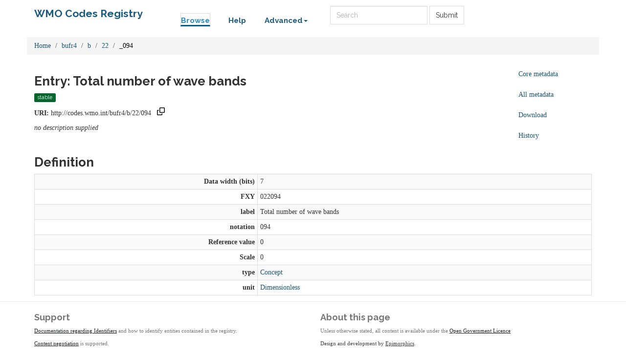

--- FILE ---
content_type: text/html;charset=utf-8
request_url: https://codes.wmo.int/bufr4/b/22/094
body_size: 22266
content:



    

<!DOCTYPE html>
<html lang="en">
  <head>
    <!-- Google tag (gtag.js) -->
    <script async src="https://www.googletagmanager.com/gtag/js?id=G-70PCS6Q3VQ"></script>
    <script>
      window.dataLayer = window.dataLayer || [];
      function gtag(){dataLayer.push(arguments);}
      gtag('js', new Date());

      gtag('config', 'G-70PCS6Q3VQ');
    </script>
    <meta http-equiv="Content-Type" content="text/html; charset=utf-8">
    <meta http-equiv="X-UA-Compatible" content="IE=edge">
    <meta name="viewport" content="width=device-width, initial-scale=1.0">

    <link rel="apple-touch-icon" sizes="180x180" href="/ui/assets/images/favicon/apple-touch-icon.png">
    <link rel="icon" type="image/png" sizes="32x32" href="/ui/assets/images/favicon/favicon-32x32.png">
    <link rel="icon" type="image/png" sizes="16x16" href="/ui/assets/images/favicon/favicon-16x16.png">
    <link rel="manifest" href="/ui/assets/images/favicon/manifest.json">
    <link rel="mask-icon" href="/ui/assets/images/favicon/safari-pinned-tab.svg" color="#5bbad5">
    <link rel="shortcut icon" href="/ui/assets/images/favicon/favicon.ico">
    <meta name="msapplication-config" content="/ui/assets/images/favicon/browserconfig.xml">
    <meta name="theme-color" content="#ffffff">

    <!-- HTML5 Shim and Respond.js IE8 support of HTML5 elements and media queries -->
    <!-- WARNING: Respond.js doesn't work if you view the page via file:// -->
    <!--[if lt IE 9]>
      <script src="https://oss.maxcdn.com/libs/html5shiv/3.7.0/html5shiv.js"></script>
      <script src="https://oss.maxcdn.com/libs/respond.js/1.3.0/respond.min.js"></script>
    <![endif]-->

    <title>  WMO Codes Registry  : bufr4/b/22/094 </title>

    <link href="/ui/assets/css/reg-style.css" rel="stylesheet" />

    <link href="/ui/assets/css/plugins/dataTables/dataTables.bootstrap.css" rel="stylesheet" />
    <link href="/ui/assets/font-awesome/css/font-awesome.css" rel="stylesheet" />

    <link type="text/css" rel="stylesheet" href="/ui/assets/css/ui.css" />
    <link type="text/css" rel="stylesheet" href="/ui/assets/css/jquery.dataTables.min.css" />
    <link href="/ui/assets/css/bootstrap-editable.css" rel="stylesheet"/>
    <link rel="stylesheet" type="text/css" href="/ui/assets/css/copy-to-clipboard.css" />
    <link rel="stylesheet" type="text/css" href="/ui/assets/css/joint.min.css" />

    
    
    <script src="/ui/assets/js/jquery-3.6.0.min.js"></script>
    <script src="/ui/assets/js/jquery.form.js"></script>
    <script src="/ui/assets/js/copy-to-clipboard.js"></script>

    <!-- Force all keyboard tabbed elements to have this outline style. -->
    <style>
      *:focus-visible {
        outline: orangered dotted 2px !important;
      }
    </style>

  </head>

  <body onload="onLoadInitialisation();">
  <span style="visibility:hidden; display:none;" id="copyButtonMode1"><svg height="16" width="16" viewBox="0 0 16 16" class="copy2clip">
    <path fill-rule="evenodd" d="M0 6.75C0 5.784.784 5 1.75 5h1.5a.75.75 0 010 1.5h-1.5a.25.25 0 00-.25.25v7.5c0 .138.112.25.25.25h7.5a.25.25 0 00.25-.25v-1.5a.75.75 0 011.5 0v1.5A1.75 1.75 0 019.25 16h-7.5A1.75 1.75 0 010 14.25v-7.5z"></path>
    <path fill-rule="evenodd" d="M5 1.75C5 .784 5.784 0 6.75 0h7.5C15.216 0 16 .784 16 1.75v7.5A1.75 1.75 0 0114.25 11h-7.5A1.75 1.75 0 015 9.25v-7.5zm1.75-.25a.25.25 0 00-.25.25v7.5c0 .138.112.25.25.25h7.5a.25.25 0 00.25-.25v-7.5a.25.25 0 00-.25-.25h-7.5z"></path>
  </svg></span>

  <span style="visibility:hidden; display:none;" id="copyButtonMode2"><svg height="16" width="16" viewBox="0 0 16 16" class="copy2clip">
    <path fill-rule="evenodd" d="M13.78 4.22a.75.75 0 010 1.06l-7.25 7.25a.75.75 0 01-1.06 0L2.22 9.28a.75.75 0 011.06-1.06L6 10.94l6.72-6.72a.75.75 0 011.06 0z"></path>
  </svg></span>    

        
                                        

                                  
        
        
                                                                            
        

<nav class='navbar o-navbar-reg navbar-static-top'>
    <div class='container'>
        <div class='row'>
            <div class='col-sm-3'>
                <!-- Brand and toggle get grouped for better mobile display -->
                <div class='navbar-header'>
                    <button class='navbar-toggle collapsed' data-target='#navbar-ea-menu' data-toggle='collapse' type='button'>
                        <span class='sr-only'>Toggle navigation</span>
                        <span class='icon-bar'></span>
                        <span class='icon-bar'></span>
                        <span class='icon-bar'></span>
                    </button>
                    <a class="navbar-brand" href="/">WMO Codes Registry</a>
                </div>
            </div>

            <div class="col-sm-9">
                <div class='collapse navbar-collapse' id='navbar-ea-menu'>
                    <ul class='nav navbar-nav navbar-left'>
                        <li class="active"><a href="/?_browse=true">Browse</a></li>
                        <li ><a href="/ui/help">Help</a></li>
                                                
<li class="dropdown">
    <a href="#" class="dropdown-toggle" data-toggle="dropdown">Advanced<b class="caret"></b></a>
    <ul class="dropdown-menu">
                    <li><a href="https://codes.wmo.int/ui/login?return=/bufr4/b/22/094">Login</a></li>
        
        
       <li role="separator" class="divider"></li>
              <li><a href="/ui/actions/check-page">Check URI</a></li>
       <li><a href="/ui/sparql-form">SPARQL</a></li>

           </ul>
</li>
                    </ul>

                  <form action="/ui/text-search" method="get" class="navbar-form navbar-left" role="search">
                    <label for="txtSearch" class="sr-only" style="color: white">Search</label>
                    <input id="txtSearch" type="search" class="form-control search-query" placeholder="Search"  name="query">
                    <button type="submit" class="btn btn-default">Submit</button>
                  </form>

                    
                                    </div>
            </div>
        </div>
    </div>

</nav>

    <div class='container' id="main">
        
                                         



<div class="row">
  <div class="col">
        <ol class="breadcrumb">
      <li><a href="/">Home</a></li>
                        <li><a href="/bufr4">bufr4</a></li>
                                <li><a href="/bufr4/b">b</a></li>
                                <li><a href="/bufr4/b/22">22</a></li>
                                <li class="active">_094</li>
                  </ol>
  </div>
</div>

<div class="row">
  <div id="description" class="col-md-10">
    <h2>Entry: Total number of wave bands  </h2>
    <div class="col" style="margin: 0 10px 10px 0">
        <span class="label label-success">stable</span>
    </div>
    <p><strong>URI:</strong> <span title="http://codes.wmo.int/bufr4/b/22/094" id="forItemURI">http://codes.wmo.int/bufr4/b/22/094</span> &nbsp;&nbsp;<a href="#" onkeydown="copyToClipboardKeydown(event, 'forItemURI', 'copyButtonID_forItemURI')" onfocus="copyToClipboardFocus('copyButtonID_forItemURI')" onblur="copyToClipboardBlur('copyButtonID_forItemURI')"><span title="Copy URI to clipboard" id="copyButtonID_forItemURI" onclick="copyToClipboard('forItemURI', 'copyButtonID_forItemURI')">&nbsp;</span></a></p>
    <p>   <em>no description supplied</em> </p>
  </div>
  <div id="metadata-pane" class="col-md-5 hide">
    <div class="tab-content" id="metadata-content">
      <div class="tab-pane" id="detailsTab">
        <h3 class="text-center">Core metadata</h3>
        <table class="table table-condensed">
            <tr><td class="align-right span2"><strong>is a</strong></td><td>                        <a href="http://www.w3.org/2004/02/skos/core#Concept" title="http://www.w3.org/2004/02/skos/core#Concept">Concept</a>
              </td></tr>                                                                                    <tr><td class="align-right span2"><strong>submitted by</strong></td><td>marqh (admin)</td></tr>                                            </table>
      </div>
      <div class="tab-pane" id="downloadsTab">
        <h3 class="text-center">Download formats available</h3>
<table class="table table-condensed">
  <tbody>

        <tr>
            <td>RDF ttl</td>
              <td>
          <a href="/bufr4/b/22/094?_format=ttl&status=valid">plain</a>
        </td>
            <td>
        <a href="/bufr4/b/22/094?_format=ttl&_view=with_metadata&status=valid">with metadata</a>
      </td>
        </tr>
    <tr>
            <td>RDF/XML</td>
              <td>
          <a href="/bufr4/b/22/094?_format=rdf&status=valid">plain</a>
        </td>
            <td>
        <a href="/bufr4/b/22/094?_format=rdf&_view=with_metadata&status=valid">with metadata</a>
      </td>
        </tr>
    <tr>
            <td>JSON-LD</td>
              <td>
          <a href="/bufr4/b/22/094?_format=jsonld&status=valid">plain</a>
        </td>
            <td>
        <a href="/bufr4/b/22/094?_format=jsonld&_view=with_metadata&status=valid">with metadata</a>
      </td>
        </tr>
    <tr>
            <td>CSV</td>
              <td>
          <a href="/bufr4/b/22/094?_format=csv&status=valid">plain</a>
        </td>
            <td>
        <a href="/bufr4/b/22/094?_format=csv&_view=with_metadata&status=valid">with metadata</a>
      </td>
        </tr>
            <tr>
      <td>Export all</td>
      <td>
                <a href="/bufr4/b/22/094?export">export</a>
      </td>
      <td></td>
    </tr>
      </tbody>
</table>      </div>
              <div class="tab-pane" id="metadataTab">
          <h3 class="text-center">All metadata properties</h3>
            <table class="table table-striped table-condensed">
    <tbody>
              <tr>
          <td class="text-right span2"> <strong title="http://purl.org/dc/terms/dateSubmitted">date submitted</strong> </td>
          <td>
                                                                                          3 Sep 2014 09:56:55.302
                                                                                            <br />
                      </td>
        </tr>
              <tr>
          <td class="text-right span2"> <strong title="http://purl.org/linked-data/registry#definition">definition</strong> </td>
          <td>
                                                              <table class="table table-striped table-condensed">
    <tbody>
              <tr>
          <td class="text-right span2"> <strong title="http://purl.org/linked-data/registry#entity">entity</strong> </td>
          <td>
                                                                                          <a href="/bufr4/b/22/094" title="http://codes.wmo.int/bufr4/b/22/094">Total number of wave bands</a>
                                                                                            <br />
                      </td>
        </tr>
              <tr>
          <td class="text-right span2"> <strong title="http://purl.org/linked-data/registry#sourceGraph">source graph</strong> </td>
          <td>
                                                                                          <a href="/bufr4/b/22/_094:1#graph" title="http://codes.wmo.int/bufr4/b/22/_094:1#graph">graph</a>
                                                                                            <br />
                      </td>
        </tr>
          </tbody>
  </table>
                                                                            <br />
                      </td>
        </tr>
              <tr>
          <td class="text-right span2"> <strong title="http://purl.org/linked-data/registry#itemClass">item class</strong> </td>
          <td>
                                                                                          <a href="http://www.w3.org/2004/02/skos/core#Concept" title="http://www.w3.org/2004/02/skos/core#Concept">Concept</a>
                                                                                            <br />
                      </td>
        </tr>
              <tr>
          <td class="text-right span2"> <strong title="http://www.w3.org/2000/01/rdf-schema#label">label</strong> </td>
          <td>
                                                                                Total number of wave bands
                                                                                    <br />
                      </td>
        </tr>
              <tr>
          <td class="text-right span2"> <strong title="http://purl.org/linked-data/registry#notation">notation</strong> </td>
          <td>
                                                                                94
                                                                                    <br />
                      </td>
        </tr>
              <tr>
          <td class="text-right span2"> <strong title="http://purl.org/linked-data/registry#register">register</strong> </td>
          <td>
                                                                                          <a href="/bufr4/b/22" title="http://codes.wmo.int/bufr4/b/22">22</a>
                                                                                            <br />
                      </td>
        </tr>
              <tr>
          <td class="text-right span2"> <strong title="http://purl.org/linked-data/registry#status">status</strong> </td>
          <td>
                                                                                          <a href="http://purl.org/linked-data/registry#statusStable" title="http://purl.org/linked-data/registry#statusStable">status stable</a>
                                                                                            <br />
                      </td>
        </tr>
              <tr>
          <td class="text-right span2"> <strong title="http://purl.org/linked-data/registry#submitter">submitter</strong> </td>
          <td>
                                                              <table class="table table-striped table-condensed">
    <tbody>
              <tr>
          <td class="text-right span2"> <strong title="http://xmlns.com/foaf/0.1/name">name</strong> </td>
          <td>
                                                                                marqh (admin)
                                                                                    <br />
                      </td>
        </tr>
              <tr>
          <td class="text-right span2"> <strong title="http://xmlns.com/foaf/0.1/openid">openid</strong> </td>
          <td>
                                                                                          <a href="https://profiles.google.com/100578379482821123729" title="https://profiles.google.com/100578379482821123729">100578379482821123729</a>
                                                                                            <br />
                      </td>
        </tr>
          </tbody>
  </table>
                                                                            <br />
                      </td>
        </tr>
              <tr>
          <td class="text-right span2"> <strong title="http://www.w3.org/1999/02/22-rdf-syntax-ns#type">type</strong> </td>
          <td>
                                                                                          <a href="http://purl.org/linked-data/registry#RegisterItem" title="http://purl.org/linked-data/registry#RegisterItem">register item</a>
                                                                                            <br />
                      </td>
        </tr>
              <tr>
          <td class="text-right span2"> <strong title="http://www.w3.org/2002/07/owl#versionInfo">version info</strong> </td>
          <td>
                                                                                1
                                                                                    <br />
                      </td>
        </tr>
          </tbody>
  </table>
        </div>
                    <div class="tab-pane" id="historyTab" data-action="showhistory" data-uri='bufr4/b/22/_094' data-uiroot='/ui'>
            <div class="tab-pane-inner">
                Pane is loading...
            </div>
                    </div>
                        <div class="tab-pane active" id="collapse-tab">
        <span class="small">Select tab to expand</span>
      </div>
    </div>
  </div>
  <div class="col-md-2">
    <ul class="nav nav-pills nav-stacked action-tab" id="pillstack">
        <li><a href="#detailsTab">Core metadata</a></li>
                  <li><a href="#metadataTab">All metadata</a></li>
                <li><a href="#downloadsTab">Download</a></li>
                  <li><a href="#historyTab" data-toggle="tab">History</a></li>
                                <li id="close-pillstack" class="hide"><a href="#collapse-tab" data-toggle="tab"><span class="glyphicon glyphicon-remove-circle"></span></a></li>
    </ul>
  </div>
</div>

    
  

  <div class="row">

  	<div class= "col-md-12" >
  		<h2>Definition</h2>
  		  		    <table class="table table-striped table-condensed table-bordered">
    <tbody>
              <tr>
          <td class="text-right span2"> <strong title="http://codes.wmo.int/def/bufr4/dataWidth_Bits">Data width (bits)</strong> </td>
          <td>
                                                                                7
                                                                                    <br />
                      </td>
        </tr>
              <tr>
          <td class="text-right span2"> <strong title="http://codes.wmo.int/def/bufr4/fxy">FXY</strong> </td>
          <td>
                                                                                022094
                                                                                    <br />
                      </td>
        </tr>
              <tr>
          <td class="text-right span2"> <strong title="http://www.w3.org/2000/01/rdf-schema#label">label</strong> </td>
          <td>
                                                                                Total number of wave bands
                                                                                    <br />
                      </td>
        </tr>
              <tr>
          <td class="text-right span2"> <strong title="http://www.w3.org/2004/02/skos/core#notation">notation</strong> </td>
          <td>
                                                                                094
                                                                                    <br />
                      </td>
        </tr>
              <tr>
          <td class="text-right span2"> <strong title="http://codes.wmo.int/def/bufr4/referenceValue">Reference value</strong> </td>
          <td>
                                                                                0
                                                                                    <br />
                      </td>
        </tr>
              <tr>
          <td class="text-right span2"> <strong title="http://codes.wmo.int/def/bufr4/scale">Scale</strong> </td>
          <td>
                                                                                0
                                                                                    <br />
                      </td>
        </tr>
              <tr>
          <td class="text-right span2"> <strong title="http://www.w3.org/1999/02/22-rdf-syntax-ns#type">type</strong> </td>
          <td>
                                                                                          <a href="http://www.w3.org/2004/02/skos/core#Concept" title="http://www.w3.org/2004/02/skos/core#Concept">Concept</a>
                                                                                            <br />
                      </td>
        </tr>
              <tr>
          <td class="text-right span2"> <strong title="http://codes.wmo.int/def/common/unit">unit</strong> </td>
          <td>
                                                                                          <a href="/common/unit/1" title="http://codes.wmo.int/common/unit/1">Dimensionless</a>
                                                                                            <br />
                      </td>
        </tr>
          </tbody>
  </table>
  		  	</div>
      </div>

        
   
    </div> <!-- End of container -->

 <footer class="o-footer">
  <div class="container">
    <div class="row">
      <div class="col-sm-6">
        <div class="">
          <div class="c-footer-credits">
            <h4 class="">Support</h4>
            <p>
              <a href="/ui/about/identifiers">Documentation regarding Identifiers</a> and how to identify entities contained in the registry.</p>
            </p>
            <p>
              <a href="https://github.com/UKGovLD/registry-core/wiki/Api#content-negotiation">Content negotiation</a>  is supported.
            </p>
          </div>
        </div>
      </div>

      <div class="col-sm-6">
        <h4>About this page</h4>
        <p>
            Unless otherwise stated, all content is available under the
          <a href="https://www.nationalarchives.gov.uk/doc/open-government-licence/version/3/" rel="license">Open Government Licence</a>
        </p>
        <p class="c-footer-epimorphics">
          <span class="i18n">Design and development by <a href="https://www.epimorphics.com">Epimorphics</a>.</span>
        </p>
              </div>

    </div><!--/.row-->
  </div>
</footer>
    <script>
      window.registry = {
        assets: "\/ui\/assets",
        language: "en"
      };
    </script>

    <script src="/ui/assets/js/bootstrap.min.js"></script>
    <script src="/ui/assets/js/jquery.dataTables.min.js"></script>
    <script src="/ui/assets/js/bootstrap-editable.min.js"></script>
    <script src="/ui/assets/js/ui.js"></script>
      </body>
</html>
